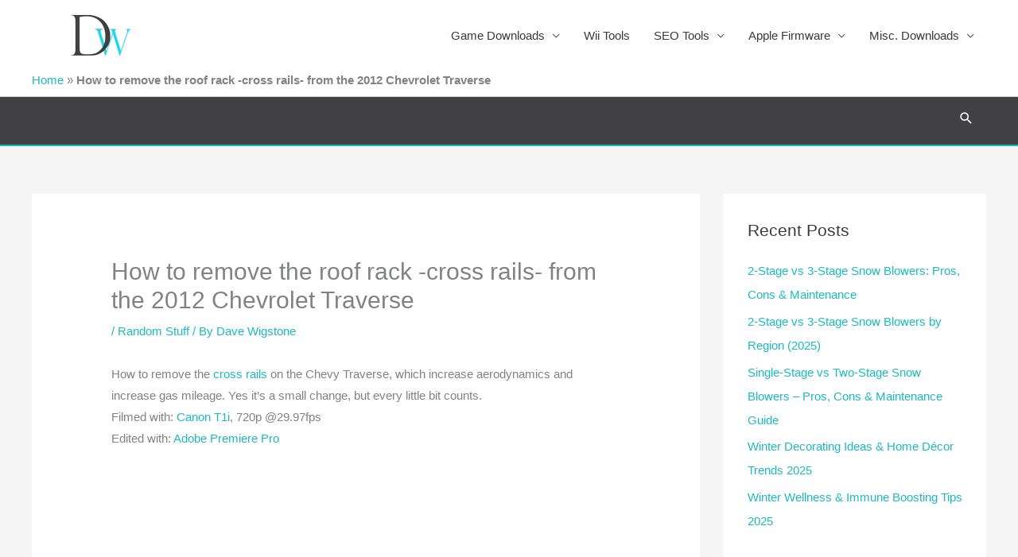

--- FILE ---
content_type: text/html; charset=utf-8
request_url: https://www.google.com/recaptcha/api2/aframe
body_size: 267
content:
<!DOCTYPE HTML><html><head><meta http-equiv="content-type" content="text/html; charset=UTF-8"></head><body><script nonce="NEOlO2izSGRkto0xRBRFsw">/** Anti-fraud and anti-abuse applications only. See google.com/recaptcha */ try{var clients={'sodar':'https://pagead2.googlesyndication.com/pagead/sodar?'};window.addEventListener("message",function(a){try{if(a.source===window.parent){var b=JSON.parse(a.data);var c=clients[b['id']];if(c){var d=document.createElement('img');d.src=c+b['params']+'&rc='+(localStorage.getItem("rc::a")?sessionStorage.getItem("rc::b"):"");window.document.body.appendChild(d);sessionStorage.setItem("rc::e",parseInt(sessionStorage.getItem("rc::e")||0)+1);localStorage.setItem("rc::h",'1770023720543');}}}catch(b){}});window.parent.postMessage("_grecaptcha_ready", "*");}catch(b){}</script></body></html>

--- FILE ---
content_type: application/javascript; charset=utf-8
request_url: https://fundingchoicesmessages.google.com/f/AGSKWxVtdeBJ1V9n8zbRqB33MxKjZsGgIHGaTBZbP1eWcYoINzljNw29txTTwGzXvkU_nU8wZesCVmeWmk_4Qst-DlSRlUoSQ42BowpogqMtGMuPRsS4tQBf0C1NvKwbB8H3YRCqze5IidRrU4rhMmhHnnXwvkmATyZIqMYRekIylEaFe2Du3zntohGj1r8b/_/dfpads./resources/ads__ad_250./deliver/wr?/adhandlers2.
body_size: -1286
content:
window['20403dcd-6ff3-4836-b512-d330279c9779'] = true;